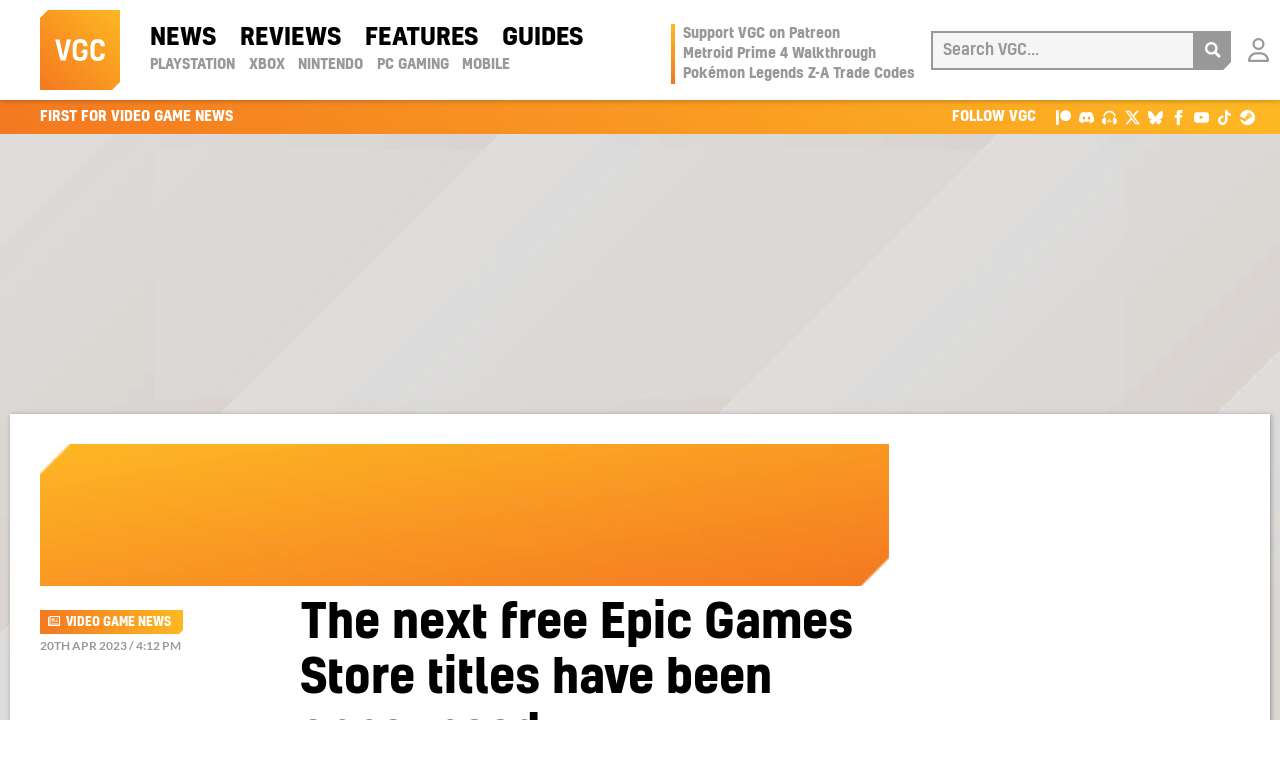

--- FILE ---
content_type: text/css
request_url: https://kumo.network-n.com/dist/css/video-games-chronicle.css
body_size: 73
content:
/* https://www.videogameschronicle.com. Created: 2026-01-27 14:17:30 */
#nn_skinr,
#nn_skinl {
	position: absolute;
	left: 50%;
	margin-left: -975px;
	top: 135px;
}
#nn_skinr{
	margin-left:675px;
	top: 135px;
}

@media screen and (max-width: 900px) {
	body.solar-loaded .close-adhesive {
		display: none !important;
	}
}